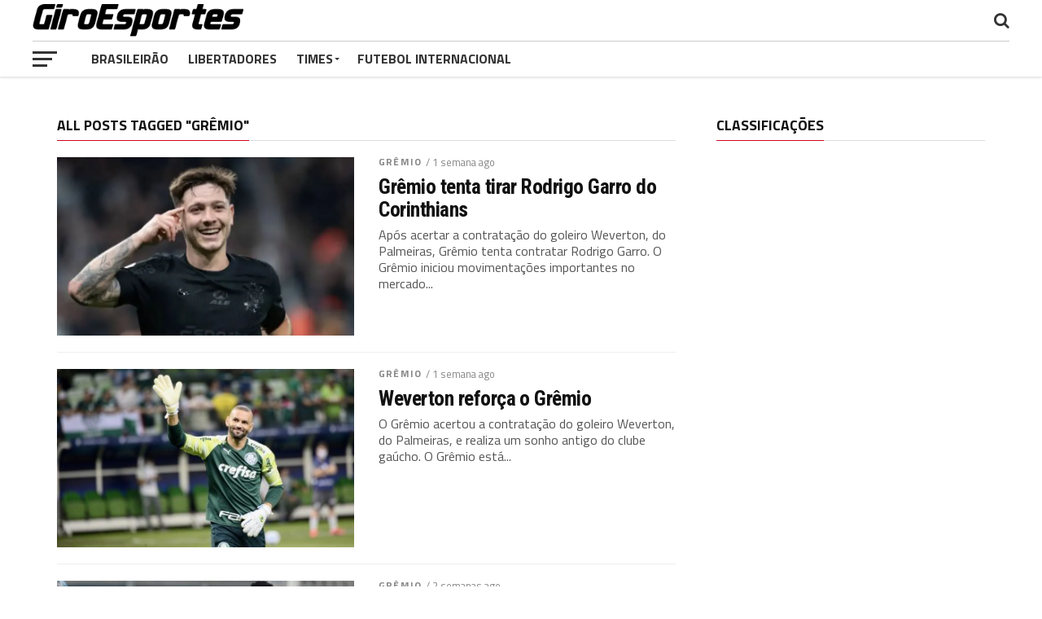

--- FILE ---
content_type: text/html; charset=UTF-8
request_url: https://giroesportesnews.com/tag/gremio/
body_size: 12308
content:
<!DOCTYPE html>
<html lang="pt-BR" prefix="og: https://ogp.me/ns#">
<head>
<meta charset="UTF-8" >
<meta name="viewport" id="viewport" content="width=device-width, initial-scale=1.0, maximum-scale=1.0, minimum-scale=1.0, user-scalable=no" />
<link rel="shortcut icon" href="https://giroesportesnews.com/wp-content/uploads/2019/05/favicon-96x96-1.png" /><link rel="pingback" href="https://giroesportesnews.com/xmlrpc.php" />
<meta property="og:image" content="https://giroesportesnews.com/wp-content/uploads/2026/01/Gremio-tenta-tirar-Rodrigo-Garro-do-Corinthians-1000x600.png" />
<meta name="twitter:image" content="https://giroesportesnews.com/wp-content/uploads/2026/01/Gremio-tenta-tirar-Rodrigo-Garro-do-Corinthians-1000x600.png" />
<meta property="og:description" content="O melhor do futebol do Brasil" />

<!-- Otimização de mecanismos de pesquisa por Rank Math - https://rankmath.com/ -->
<title>Arquivos Grêmio - Giroesportesnews</title>
<meta name="robots" content="index, follow, max-snippet:-1, max-video-preview:-1, max-image-preview:large"/>
<link rel="canonical" href="https://giroesportesnews.com/tag/gremio/" />
<link rel="next" href="https://giroesportesnews.com/tag/gremio/page/2/" />
<meta property="og:locale" content="pt_BR" />
<meta property="og:type" content="article" />
<meta property="og:title" content="Arquivos Grêmio - Giroesportesnews" />
<meta property="og:url" content="https://giroesportesnews.com/tag/gremio/" />
<meta property="og:site_name" content="Giroesportesnews" />
<meta name="twitter:card" content="summary_large_image" />
<meta name="twitter:title" content="Arquivos Grêmio - Giroesportesnews" />
<meta name="twitter:label1" content="Posts" />
<meta name="twitter:data1" content="760" />
<script type="application/ld+json" class="rank-math-schema">{"@context":"https://schema.org","@graph":[{"@type":"Person","@id":"https://giroesportesnews.com/#person","name":"academia"},{"@type":"WebSite","@id":"https://giroesportesnews.com/#website","url":"https://giroesportesnews.com","name":"academia","publisher":{"@id":"https://giroesportesnews.com/#person"},"inLanguage":"pt-BR"},{"@type":"CollectionPage","@id":"https://giroesportesnews.com/tag/gremio/#webpage","url":"https://giroesportesnews.com/tag/gremio/","name":"Arquivos Gr\u00eamio - Giroesportesnews","isPartOf":{"@id":"https://giroesportesnews.com/#website"},"inLanguage":"pt-BR"}]}</script>
<!-- /Plugin de SEO do Rank Math para WordPress -->

<link rel='dns-prefetch' href='//fonts.googleapis.com' />
<link rel="alternate" type="application/rss+xml" title="Feed para Giroesportesnews &raquo;" href="https://giroesportesnews.com/feed/" />
<link rel="alternate" type="application/rss+xml" title="Feed de comentários para Giroesportesnews &raquo;" href="https://giroesportesnews.com/comments/feed/" />
<link rel="alternate" type="application/rss+xml" title="Feed de tag para Giroesportesnews &raquo; Grêmio" href="https://giroesportesnews.com/tag/gremio/feed/" />
<script type="text/javascript">
window._wpemojiSettings = {"baseUrl":"https:\/\/s.w.org\/images\/core\/emoji\/14.0.0\/72x72\/","ext":".png","svgUrl":"https:\/\/s.w.org\/images\/core\/emoji\/14.0.0\/svg\/","svgExt":".svg","source":{"concatemoji":"https:\/\/giroesportesnews.com\/wp-includes\/js\/wp-emoji-release.min.js?ver=6.2.8"}};
/*! This file is auto-generated */
!function(e,a,t){var n,r,o,i=a.createElement("canvas"),p=i.getContext&&i.getContext("2d");function s(e,t){p.clearRect(0,0,i.width,i.height),p.fillText(e,0,0);e=i.toDataURL();return p.clearRect(0,0,i.width,i.height),p.fillText(t,0,0),e===i.toDataURL()}function c(e){var t=a.createElement("script");t.src=e,t.defer=t.type="text/javascript",a.getElementsByTagName("head")[0].appendChild(t)}for(o=Array("flag","emoji"),t.supports={everything:!0,everythingExceptFlag:!0},r=0;r<o.length;r++)t.supports[o[r]]=function(e){if(p&&p.fillText)switch(p.textBaseline="top",p.font="600 32px Arial",e){case"flag":return s("\ud83c\udff3\ufe0f\u200d\u26a7\ufe0f","\ud83c\udff3\ufe0f\u200b\u26a7\ufe0f")?!1:!s("\ud83c\uddfa\ud83c\uddf3","\ud83c\uddfa\u200b\ud83c\uddf3")&&!s("\ud83c\udff4\udb40\udc67\udb40\udc62\udb40\udc65\udb40\udc6e\udb40\udc67\udb40\udc7f","\ud83c\udff4\u200b\udb40\udc67\u200b\udb40\udc62\u200b\udb40\udc65\u200b\udb40\udc6e\u200b\udb40\udc67\u200b\udb40\udc7f");case"emoji":return!s("\ud83e\udef1\ud83c\udffb\u200d\ud83e\udef2\ud83c\udfff","\ud83e\udef1\ud83c\udffb\u200b\ud83e\udef2\ud83c\udfff")}return!1}(o[r]),t.supports.everything=t.supports.everything&&t.supports[o[r]],"flag"!==o[r]&&(t.supports.everythingExceptFlag=t.supports.everythingExceptFlag&&t.supports[o[r]]);t.supports.everythingExceptFlag=t.supports.everythingExceptFlag&&!t.supports.flag,t.DOMReady=!1,t.readyCallback=function(){t.DOMReady=!0},t.supports.everything||(n=function(){t.readyCallback()},a.addEventListener?(a.addEventListener("DOMContentLoaded",n,!1),e.addEventListener("load",n,!1)):(e.attachEvent("onload",n),a.attachEvent("onreadystatechange",function(){"complete"===a.readyState&&t.readyCallback()})),(e=t.source||{}).concatemoji?c(e.concatemoji):e.wpemoji&&e.twemoji&&(c(e.twemoji),c(e.wpemoji)))}(window,document,window._wpemojiSettings);
</script>
<style type="text/css">
img.wp-smiley,
img.emoji {
	display: inline !important;
	border: none !important;
	box-shadow: none !important;
	height: 1em !important;
	width: 1em !important;
	margin: 0 0.07em !important;
	vertical-align: -0.1em !important;
	background: none !important;
	padding: 0 !important;
}
</style>
	<link rel='stylesheet' id='wp-block-library-css' href='https://giroesportesnews.com/wp-includes/css/dist/block-library/style.min.css?ver=6.2.8' type='text/css' media='all' />
<link rel='stylesheet' id='classic-theme-styles-css' href='https://giroesportesnews.com/wp-includes/css/classic-themes.min.css?ver=6.2.8' type='text/css' media='all' />
<style id='global-styles-inline-css' type='text/css'>
body{--wp--preset--color--black: #000000;--wp--preset--color--cyan-bluish-gray: #abb8c3;--wp--preset--color--white: #ffffff;--wp--preset--color--pale-pink: #f78da7;--wp--preset--color--vivid-red: #cf2e2e;--wp--preset--color--luminous-vivid-orange: #ff6900;--wp--preset--color--luminous-vivid-amber: #fcb900;--wp--preset--color--light-green-cyan: #7bdcb5;--wp--preset--color--vivid-green-cyan: #00d084;--wp--preset--color--pale-cyan-blue: #8ed1fc;--wp--preset--color--vivid-cyan-blue: #0693e3;--wp--preset--color--vivid-purple: #9b51e0;--wp--preset--gradient--vivid-cyan-blue-to-vivid-purple: linear-gradient(135deg,rgba(6,147,227,1) 0%,rgb(155,81,224) 100%);--wp--preset--gradient--light-green-cyan-to-vivid-green-cyan: linear-gradient(135deg,rgb(122,220,180) 0%,rgb(0,208,130) 100%);--wp--preset--gradient--luminous-vivid-amber-to-luminous-vivid-orange: linear-gradient(135deg,rgba(252,185,0,1) 0%,rgba(255,105,0,1) 100%);--wp--preset--gradient--luminous-vivid-orange-to-vivid-red: linear-gradient(135deg,rgba(255,105,0,1) 0%,rgb(207,46,46) 100%);--wp--preset--gradient--very-light-gray-to-cyan-bluish-gray: linear-gradient(135deg,rgb(238,238,238) 0%,rgb(169,184,195) 100%);--wp--preset--gradient--cool-to-warm-spectrum: linear-gradient(135deg,rgb(74,234,220) 0%,rgb(151,120,209) 20%,rgb(207,42,186) 40%,rgb(238,44,130) 60%,rgb(251,105,98) 80%,rgb(254,248,76) 100%);--wp--preset--gradient--blush-light-purple: linear-gradient(135deg,rgb(255,206,236) 0%,rgb(152,150,240) 100%);--wp--preset--gradient--blush-bordeaux: linear-gradient(135deg,rgb(254,205,165) 0%,rgb(254,45,45) 50%,rgb(107,0,62) 100%);--wp--preset--gradient--luminous-dusk: linear-gradient(135deg,rgb(255,203,112) 0%,rgb(199,81,192) 50%,rgb(65,88,208) 100%);--wp--preset--gradient--pale-ocean: linear-gradient(135deg,rgb(255,245,203) 0%,rgb(182,227,212) 50%,rgb(51,167,181) 100%);--wp--preset--gradient--electric-grass: linear-gradient(135deg,rgb(202,248,128) 0%,rgb(113,206,126) 100%);--wp--preset--gradient--midnight: linear-gradient(135deg,rgb(2,3,129) 0%,rgb(40,116,252) 100%);--wp--preset--duotone--dark-grayscale: url('#wp-duotone-dark-grayscale');--wp--preset--duotone--grayscale: url('#wp-duotone-grayscale');--wp--preset--duotone--purple-yellow: url('#wp-duotone-purple-yellow');--wp--preset--duotone--blue-red: url('#wp-duotone-blue-red');--wp--preset--duotone--midnight: url('#wp-duotone-midnight');--wp--preset--duotone--magenta-yellow: url('#wp-duotone-magenta-yellow');--wp--preset--duotone--purple-green: url('#wp-duotone-purple-green');--wp--preset--duotone--blue-orange: url('#wp-duotone-blue-orange');--wp--preset--font-size--small: 13px;--wp--preset--font-size--medium: 20px;--wp--preset--font-size--large: 36px;--wp--preset--font-size--x-large: 42px;--wp--preset--spacing--20: 0.44rem;--wp--preset--spacing--30: 0.67rem;--wp--preset--spacing--40: 1rem;--wp--preset--spacing--50: 1.5rem;--wp--preset--spacing--60: 2.25rem;--wp--preset--spacing--70: 3.38rem;--wp--preset--spacing--80: 5.06rem;--wp--preset--shadow--natural: 6px 6px 9px rgba(0, 0, 0, 0.2);--wp--preset--shadow--deep: 12px 12px 50px rgba(0, 0, 0, 0.4);--wp--preset--shadow--sharp: 6px 6px 0px rgba(0, 0, 0, 0.2);--wp--preset--shadow--outlined: 6px 6px 0px -3px rgba(255, 255, 255, 1), 6px 6px rgba(0, 0, 0, 1);--wp--preset--shadow--crisp: 6px 6px 0px rgba(0, 0, 0, 1);}:where(.is-layout-flex){gap: 0.5em;}body .is-layout-flow > .alignleft{float: left;margin-inline-start: 0;margin-inline-end: 2em;}body .is-layout-flow > .alignright{float: right;margin-inline-start: 2em;margin-inline-end: 0;}body .is-layout-flow > .aligncenter{margin-left: auto !important;margin-right: auto !important;}body .is-layout-constrained > .alignleft{float: left;margin-inline-start: 0;margin-inline-end: 2em;}body .is-layout-constrained > .alignright{float: right;margin-inline-start: 2em;margin-inline-end: 0;}body .is-layout-constrained > .aligncenter{margin-left: auto !important;margin-right: auto !important;}body .is-layout-constrained > :where(:not(.alignleft):not(.alignright):not(.alignfull)){max-width: var(--wp--style--global--content-size);margin-left: auto !important;margin-right: auto !important;}body .is-layout-constrained > .alignwide{max-width: var(--wp--style--global--wide-size);}body .is-layout-flex{display: flex;}body .is-layout-flex{flex-wrap: wrap;align-items: center;}body .is-layout-flex > *{margin: 0;}:where(.wp-block-columns.is-layout-flex){gap: 2em;}.has-black-color{color: var(--wp--preset--color--black) !important;}.has-cyan-bluish-gray-color{color: var(--wp--preset--color--cyan-bluish-gray) !important;}.has-white-color{color: var(--wp--preset--color--white) !important;}.has-pale-pink-color{color: var(--wp--preset--color--pale-pink) !important;}.has-vivid-red-color{color: var(--wp--preset--color--vivid-red) !important;}.has-luminous-vivid-orange-color{color: var(--wp--preset--color--luminous-vivid-orange) !important;}.has-luminous-vivid-amber-color{color: var(--wp--preset--color--luminous-vivid-amber) !important;}.has-light-green-cyan-color{color: var(--wp--preset--color--light-green-cyan) !important;}.has-vivid-green-cyan-color{color: var(--wp--preset--color--vivid-green-cyan) !important;}.has-pale-cyan-blue-color{color: var(--wp--preset--color--pale-cyan-blue) !important;}.has-vivid-cyan-blue-color{color: var(--wp--preset--color--vivid-cyan-blue) !important;}.has-vivid-purple-color{color: var(--wp--preset--color--vivid-purple) !important;}.has-black-background-color{background-color: var(--wp--preset--color--black) !important;}.has-cyan-bluish-gray-background-color{background-color: var(--wp--preset--color--cyan-bluish-gray) !important;}.has-white-background-color{background-color: var(--wp--preset--color--white) !important;}.has-pale-pink-background-color{background-color: var(--wp--preset--color--pale-pink) !important;}.has-vivid-red-background-color{background-color: var(--wp--preset--color--vivid-red) !important;}.has-luminous-vivid-orange-background-color{background-color: var(--wp--preset--color--luminous-vivid-orange) !important;}.has-luminous-vivid-amber-background-color{background-color: var(--wp--preset--color--luminous-vivid-amber) !important;}.has-light-green-cyan-background-color{background-color: var(--wp--preset--color--light-green-cyan) !important;}.has-vivid-green-cyan-background-color{background-color: var(--wp--preset--color--vivid-green-cyan) !important;}.has-pale-cyan-blue-background-color{background-color: var(--wp--preset--color--pale-cyan-blue) !important;}.has-vivid-cyan-blue-background-color{background-color: var(--wp--preset--color--vivid-cyan-blue) !important;}.has-vivid-purple-background-color{background-color: var(--wp--preset--color--vivid-purple) !important;}.has-black-border-color{border-color: var(--wp--preset--color--black) !important;}.has-cyan-bluish-gray-border-color{border-color: var(--wp--preset--color--cyan-bluish-gray) !important;}.has-white-border-color{border-color: var(--wp--preset--color--white) !important;}.has-pale-pink-border-color{border-color: var(--wp--preset--color--pale-pink) !important;}.has-vivid-red-border-color{border-color: var(--wp--preset--color--vivid-red) !important;}.has-luminous-vivid-orange-border-color{border-color: var(--wp--preset--color--luminous-vivid-orange) !important;}.has-luminous-vivid-amber-border-color{border-color: var(--wp--preset--color--luminous-vivid-amber) !important;}.has-light-green-cyan-border-color{border-color: var(--wp--preset--color--light-green-cyan) !important;}.has-vivid-green-cyan-border-color{border-color: var(--wp--preset--color--vivid-green-cyan) !important;}.has-pale-cyan-blue-border-color{border-color: var(--wp--preset--color--pale-cyan-blue) !important;}.has-vivid-cyan-blue-border-color{border-color: var(--wp--preset--color--vivid-cyan-blue) !important;}.has-vivid-purple-border-color{border-color: var(--wp--preset--color--vivid-purple) !important;}.has-vivid-cyan-blue-to-vivid-purple-gradient-background{background: var(--wp--preset--gradient--vivid-cyan-blue-to-vivid-purple) !important;}.has-light-green-cyan-to-vivid-green-cyan-gradient-background{background: var(--wp--preset--gradient--light-green-cyan-to-vivid-green-cyan) !important;}.has-luminous-vivid-amber-to-luminous-vivid-orange-gradient-background{background: var(--wp--preset--gradient--luminous-vivid-amber-to-luminous-vivid-orange) !important;}.has-luminous-vivid-orange-to-vivid-red-gradient-background{background: var(--wp--preset--gradient--luminous-vivid-orange-to-vivid-red) !important;}.has-very-light-gray-to-cyan-bluish-gray-gradient-background{background: var(--wp--preset--gradient--very-light-gray-to-cyan-bluish-gray) !important;}.has-cool-to-warm-spectrum-gradient-background{background: var(--wp--preset--gradient--cool-to-warm-spectrum) !important;}.has-blush-light-purple-gradient-background{background: var(--wp--preset--gradient--blush-light-purple) !important;}.has-blush-bordeaux-gradient-background{background: var(--wp--preset--gradient--blush-bordeaux) !important;}.has-luminous-dusk-gradient-background{background: var(--wp--preset--gradient--luminous-dusk) !important;}.has-pale-ocean-gradient-background{background: var(--wp--preset--gradient--pale-ocean) !important;}.has-electric-grass-gradient-background{background: var(--wp--preset--gradient--electric-grass) !important;}.has-midnight-gradient-background{background: var(--wp--preset--gradient--midnight) !important;}.has-small-font-size{font-size: var(--wp--preset--font-size--small) !important;}.has-medium-font-size{font-size: var(--wp--preset--font-size--medium) !important;}.has-large-font-size{font-size: var(--wp--preset--font-size--large) !important;}.has-x-large-font-size{font-size: var(--wp--preset--font-size--x-large) !important;}
.wp-block-navigation a:where(:not(.wp-element-button)){color: inherit;}
:where(.wp-block-columns.is-layout-flex){gap: 2em;}
.wp-block-pullquote{font-size: 1.5em;line-height: 1.6;}
</style>
<link rel='stylesheet' id='wpfc-css' href='https://giroesportesnews.com/wp-content/plugins/gs-facebook-comments/public/css/wpfc-public.css?ver=1.7.3' type='text/css' media='all' />
<link rel='stylesheet' id='mvp-custom-style-css' href='https://giroesportesnews.com/wp-content/themes/the-league/style.css?ver=6.2.8' type='text/css' media='all' />
<style id='mvp-custom-style-inline-css' type='text/css'>


#mvp-wallpaper {
	background: url() no-repeat 50% 0;
	}

a,
a:visited,
.post-info-name a,
ul.mvp-author-info-list li.mvp-author-info-name span a,
.woocommerce .woocommerce-breadcrumb a {
	color: #0077ee;
	}

#mvp-comments-button a,
#mvp-comments-button span.mvp-comment-but-text,
a.mvp-inf-more-but,
.sp-template a,
.sp-data-table a {
	color: #0077ee !important;
	}

#mvp-comments-button a:hover,
#mvp-comments-button span.mvp-comment-but-text:hover,
a.mvp-inf-more-but:hover {
	border: 1px solid #0077ee;
	color: #0077ee !important;
	}

a:hover,
.mvp-feat4-sub-text h2 a:hover,
span.mvp-widget-head-link a,
.mvp-widget-list-text1 h2 a:hover,
.mvp-blog-story-text h2 a:hover,
.mvp-side-tab-text h2 a:hover,
.mvp-more-post-text h2 a:hover,
span.mvp-blog-story-author a,
.woocommerce .woocommerce-breadcrumb a:hover,
#mvp-side-wrap a:hover,
.mvp-post-info-top h3 a:hover,
#mvp-side-wrap .mvp-widget-feat-text h3 a:hover,
.mvp-widget-author-text h3 a:hover,
#mvp-side-wrap .mvp-widget-author-text h3 a:hover,
.mvp-feat5-text h2 a:hover {
	color: #d30120 !important;
	}

#mvp-main-nav-wrap,
#mvp-fly-wrap,
ul.mvp-fly-soc-list li a:hover {
	background: #ffffff;
	}

ul.mvp-fly-soc-list li a {
	color: #ffffff !important;
	}

#mvp-nav-menu ul li a,
span.mvp-nav-soc-head,
span.mvp-nav-search-but,
span.mvp-nav-soc-but,
nav.mvp-fly-nav-menu ul li.menu-item-has-children:after,
nav.mvp-fly-nav-menu ul li.menu-item-has-children.tog-minus:after,
nav.mvp-fly-nav-menu ul li a,
span.mvp-fly-soc-head {
	color: #333333;
	}

ul.mvp-fly-soc-list li a:hover {
	color: #333333 !important;
	}

.mvp-fly-but-wrap span,
ul.mvp-fly-soc-list li a {
	background: #333333;
	}

ul.mvp-fly-soc-list li a:hover {
	border: 2px solid #333333;
	}

#mvp-nav-menu ul li.menu-item-has-children ul.sub-menu li a:after,
#mvp-nav-menu ul li.menu-item-has-children ul.sub-menu li ul.sub-menu li a:after,
#mvp-nav-menu ul li.menu-item-has-children ul.sub-menu li ul.sub-menu li ul.sub-menu li a:after,
#mvp-nav-menu ul li.menu-item-has-children ul.mvp-mega-list li a:after,
#mvp-nav-menu ul li.menu-item-has-children a:after {
	border-color: #333333 transparent transparent transparent;
	}

#mvp-nav-menu ul li:hover a,
span.mvp-nav-search-but:hover,
span.mvp-nav-soc-but:hover,
#mvp-nav-menu ul li ul.mvp-mega-list li a:hover,
nav.mvp-fly-nav-menu ul li a:hover {
	color: #d30120 !important;
	}

#mvp-nav-menu ul li:hover a {
	border-bottom: 1px solid #d30120;
	}

.mvp-fly-but-wrap:hover span {
	background: #d30120;
	}

#mvp-nav-menu ul li.menu-item-has-children:hover a:after {
	border-color: #d30120 transparent transparent transparent !important;
	}

ul.mvp-score-list li:hover {
	border: 1px solid #d30120;
	}

.es-nav span:hover a,
ul.mvp-side-tab-list li span.mvp-side-tab-head i {
	color: #d30120;
	}

span.mvp-feat1-cat,
.mvp-vid-box-wrap,
span.mvp-post-cat,
.mvp-prev-next-text a,
.mvp-prev-next-text a:visited,
.mvp-prev-next-text a:hover,
.mvp-mob-soc-share-but,
.mvp-scores-status,
.sportspress h1.mvp-post-title .sp-player-number {
	background: #d30120;
	}

.sp-table-caption {
	background: #d30120 !important;
	}

.woocommerce .star-rating span:before,
.woocommerce-message:before,
.woocommerce-info:before,
.woocommerce-message:before {
	color: #d30120;
	}

.woocommerce .widget_price_filter .ui-slider .ui-slider-range,
.woocommerce .widget_price_filter .ui-slider .ui-slider-handle,
.woocommerce span.onsale,
.woocommerce #respond input#submit.alt,
.woocommerce a.button.alt,
.woocommerce button.button.alt,
.woocommerce input.button.alt,
.woocommerce #respond input#submit.alt:hover,
.woocommerce a.button.alt:hover,
.woocommerce button.button.alt:hover,
.woocommerce input.button.alt:hover {
	background-color: #d30120;
	}

span.mvp-sec-head,
.mvp-authors-name {
	border-bottom: 1px solid #d30120;
	}

.woocommerce-error,
.woocommerce-info,
.woocommerce-message {
	border-top-color: #d30120;
	}

#mvp-nav-menu ul li a,
nav.mvp-fly-nav-menu ul li a,
#mvp-foot-nav ul.menu li a,
#mvp-foot-menu ul.menu li a {
	font-family: 'Titillium Web', sans-serif;
	}

body,
.mvp-feat1-text p,
.mvp-feat4-main-text p,
.mvp-feat2-main-text p,
.mvp-feat3-main-text p,
.mvp-feat4-sub-text p,
.mvp-widget-list-text1 p,
.mvp-blog-story-text p,
.mvp-blog-story-info,
span.mvp-post-excerpt,
ul.mvp-author-info-list li.mvp-author-info-name p,
ul.mvp-author-info-list li.mvp-author-info-name span,
.mvp-post-date,
span.mvp-feat-caption,
span.mvp-feat-caption-wide,
#mvp-content-main p,
#mvp-author-box-text p,
.mvp-more-post-text p,
#mvp-404 p,
#mvp-foot-copy,
#searchform input,
span.mvp-author-page-desc,
#woo-content p,
.mvp-search-text p,
#comments .c p,
.mvp-widget-feat-text p,
.mvp-feat5-text p {
	font-family: 'Titillium Web', sans-serif;
	}

span.mvp-nav-soc-head,
.mvp-score-status p,
.mvp-score-teams p,
.mvp-scores-status p,
.mvp-scores-teams p,
ul.mvp-feat2-list li h3,
.mvp-feat4-sub-text h3,
.mvp-widget-head-wrap h4,
span.mvp-widget-head-link,
.mvp-widget-list-text1 h3,
.mvp-blog-story-text h3,
ul.mvp-side-tab-list li span.mvp-side-tab-head,
.mvp-side-tab-text h3,
span.mvp-post-cat,
.mvp-post-tags,
span.mvp-author-box-name,
#mvp-comments-button a,
#mvp-comments-button span.mvp-comment-but-text,
span.mvp-sec-head,
a.mvp-inf-more-but,
.pagination span, .pagination a,
.woocommerce ul.product_list_widget span.product-title,
.woocommerce ul.product_list_widget li a,
.woocommerce #reviews #comments ol.commentlist li .comment-text p.meta,
.woocommerce .related h2,
.woocommerce div.product .woocommerce-tabs .panel h2,
.woocommerce div.product .product_title,
#mvp-content-main h1,
#mvp-content-main h2,
#mvp-content-main h3,
#mvp-content-main h4,
#mvp-content-main h5,
#mvp-content-main h6,
#woo-content h1.page-title,
.woocommerce .woocommerce-breadcrumb,
.mvp-authors-name,
#respond #submit,
.comment-reply a,
#cancel-comment-reply-link,
span.mvp-feat1-cat,
span.mvp-post-info-date,
.mvp-widget-feat-text h3,
.mvp-widget-author-text h3 a,
.sp-table-caption {
	font-family: 'Titillium Web', sans-serif !important;
	}

.mvp-feat1-text h2,
.mvp-feat1-text h2.mvp-stand-title,
.mvp-feat4-main-text h2,
.mvp-feat4-main-text h2.mvp-stand-title,
.mvp-feat1-sub-text h2,
.mvp-feat2-main-text h2,
.mvp-feat2-sub-text h2,
ul.mvp-feat2-list li h2,
.mvp-feat3-main-text h2,
.mvp-feat3-sub-text h2,
.mvp-feat4-sub-text h2 a,
.mvp-widget-list-text1 h2 a,
.mvp-blog-story-text h2 a,
.mvp-side-tab-text h2 a,
#mvp-content-main blockquote p,
.mvp-more-post-text h2 a,
h2.mvp-authors-latest a,
.mvp-widget-feat-text h2 a,
.mvp-widget-author-text h2 a,
.mvp-feat5-text h2 a,
.mvp-scores-title h2 a {
	font-family: 'Roboto Condensed', sans-serif;
	}

h1.mvp-post-title,
.mvp-cat-head h1,
#mvp-404 h1,
h1.mvp-author-top-head,
#woo-content h1.page-title,
.woocommerce div.product .product_title,
.woocommerce ul.products li.product h3 {
	font-family: 'Roboto', sans-serif;
	}

	

	.mvp-nav-links {
		display: none;
		}
		

	.single #mvp-foot-wrap {
		padding-bottom: 70px;
		}
		
</style>
<link rel='stylesheet' id='mvp-reset-css' href='https://giroesportesnews.com/wp-content/themes/the-league/css/reset.css?ver=6.2.8' type='text/css' media='all' />
<link rel='stylesheet' id='fontawesome-css' href='https://giroesportesnews.com/wp-content/themes/the-league/font-awesome/css/font-awesome.css?ver=6.2.8' type='text/css' media='all' />
<link rel='stylesheet' id='mvp-fonts-css' href='//fonts.googleapis.com/css?family=Advent+Pro%3A700%7CRoboto%3A300%2C400%2C500%2C700%2C900%7COswald%3A300%2C400%2C700%7CLato%3A300%2C400%2C700%7CWork+Sans%3A200%2C300%2C400%2C500%2C600%2C700%2C800%2C900%7COpen+Sans%3A400%2C700%2C800%7CRoboto+Condensed%3A100%2C200%2C300%2C400%2C500%2C600%2C700%2C800%2C900%7CRoboto%3A100%2C200%2C300%2C400%2C500%2C600%2C700%2C800%2C900%7CTitillium+Web%3A100%2C200%2C300%2C400%2C500%2C600%2C700%2C800%2C900%7CTitillium+Web%3A100%2C200%2C300%2C400%2C500%2C600%2C700%2C800%2C900%7CTitillium+Web%3A100%2C200%2C300%2C400%2C500%2C600%2C700%2C800%2C900&#038;subset=latin,latin-ext,cyrillic,cyrillic-ext,greek-ext,greek,vietnamese' type='text/css' media='all' />
<link rel='stylesheet' id='mvp-media-queries-css' href='https://giroesportesnews.com/wp-content/themes/the-league/css/media-queries.css?ver=6.2.8' type='text/css' media='all' />
<script type='text/javascript' src='https://giroesportesnews.com/wp-includes/js/jquery/jquery.min.js?ver=3.6.4' id='jquery-core-js'></script>
<script type='text/javascript' src='https://giroesportesnews.com/wp-includes/js/jquery/jquery-migrate.min.js?ver=3.4.0' id='jquery-migrate-js'></script>
<script type='text/javascript' src='https://giroesportesnews.com/wp-content/plugins/gs-facebook-comments/public/js/wpfc-public.js?ver=1.7.3' id='wpfc-js'></script>
<link rel="https://api.w.org/" href="https://giroesportesnews.com/wp-json/" /><link rel="alternate" type="application/json" href="https://giroesportesnews.com/wp-json/wp/v2/tags/31" /><link rel="EditURI" type="application/rsd+xml" title="RSD" href="https://giroesportesnews.com/xmlrpc.php?rsd" />
<link rel="wlwmanifest" type="application/wlwmanifest+xml" href="https://giroesportesnews.com/wp-includes/wlwmanifest.xml" />
<meta name="generator" content="WordPress 6.2.8" />
		<style type="text/css" id="wp-custom-css">
			.mvp-blog-story-author{
	display:none;
}

#mvp-top-nav-logo img {
    line-height: 0;
    max-height: 40px;
    padding: 5px 0 0;
}

.post-date {
	font-size: 11px;
}		</style>
		</head>
<body class="archive tag tag-gremio tag-31">
	<div id="mvp-fly-wrap">
	<div id="mvp-fly-menu-top" class="left relative">
		<div class="mvp-fly-top-out left relative">
			<div class="mvp-fly-top-in">
				<div id="mvp-fly-logo" class="left relative">
											<a href="https://giroesportesnews.com/"><img src="https://giroesportesnews.com/wp-content/uploads/2019/05/logo-ge_1-1.png" alt="Giroesportesnews" data-rjs="2" /></a>
									</div><!--mvp-fly-logo-->
			</div><!--mvp-fly-top-in-->
			<div class="mvp-fly-but-wrap mvp-fly-but-menu mvp-fly-but-click">
				<span></span>
				<span></span>
				<span></span>
				<span></span>
			</div><!--mvp-fly-but-wrap-->
		</div><!--mvp-fly-top-out-->
	</div><!--mvp-fly-menu-top-->
	<div id="mvp-fly-menu-wrap">
		<nav class="mvp-fly-nav-menu left relative">
			<div class="menu-main-menu-container"><ul id="menu-main-menu" class="menu"><li id="menu-item-151" class="menu-item menu-item-type-custom menu-item-object-custom menu-item-151"><a href="/tag/campeonato-brasileiro/">Brasileirão</a></li>
<li id="menu-item-10" class="menu-item menu-item-type-taxonomy menu-item-object-category menu-item-10"><a href="https://giroesportesnews.com/category/libertadores/">Libertadores</a></li>
<li id="menu-item-54" class="menu-item menu-item-type-custom menu-item-object-custom menu-item-has-children menu-item-54"><a href="#">Times</a>
<ul class="sub-menu">
	<li id="menu-item-39" class="menu-item menu-item-type-taxonomy menu-item-object-category menu-item-39"><a href="https://giroesportesnews.com/category/corinthians/">Corinthians</a></li>
	<li id="menu-item-45" class="menu-item menu-item-type-taxonomy menu-item-object-category menu-item-45"><a href="https://giroesportesnews.com/category/palmeiras/">Palmeiras</a></li>
	<li id="menu-item-46" class="menu-item menu-item-type-taxonomy menu-item-object-category menu-item-46"><a href="https://giroesportesnews.com/category/santos/">Santos</a></li>
	<li id="menu-item-47" class="menu-item menu-item-type-taxonomy menu-item-object-category menu-item-47"><a href="https://giroesportesnews.com/category/sao-paulo/">São Paulo</a></li>
	<li id="menu-item-41" class="menu-item menu-item-type-taxonomy menu-item-object-category menu-item-41"><a href="https://giroesportesnews.com/category/flamengo/">Flamengo</a></li>
	<li id="menu-item-49" class="menu-item menu-item-type-taxonomy menu-item-object-category menu-item-49"><a href="https://giroesportesnews.com/category/vasco-gama/">Vasco da Gama</a></li>
	<li id="menu-item-42" class="menu-item menu-item-type-taxonomy menu-item-object-category menu-item-42"><a href="https://giroesportesnews.com/category/fluminense/">Fluminense</a></li>
	<li id="menu-item-43" class="menu-item menu-item-type-taxonomy menu-item-object-category menu-item-43"><a href="https://giroesportesnews.com/category/gremio/">Grêmio</a></li>
	<li id="menu-item-44" class="menu-item menu-item-type-taxonomy menu-item-object-category menu-item-44"><a href="https://giroesportesnews.com/category/internacional/">Internacional</a></li>
	<li id="menu-item-35" class="menu-item menu-item-type-taxonomy menu-item-object-category menu-item-35"><a href="https://giroesportesnews.com/category/atletico-mg/">Atlético-MG</a></li>
	<li id="menu-item-40" class="menu-item menu-item-type-taxonomy menu-item-object-category menu-item-40"><a href="https://giroesportesnews.com/category/cruzeiro/">Cruzeiro</a></li>
	<li id="menu-item-36" class="menu-item menu-item-type-taxonomy menu-item-object-category menu-item-36"><a href="https://giroesportesnews.com/category/bahia/">Bahia</a></li>
	<li id="menu-item-48" class="menu-item menu-item-type-taxonomy menu-item-object-category menu-item-48"><a href="https://giroesportesnews.com/category/sport/">Sport</a></li>
	<li id="menu-item-38" class="menu-item menu-item-type-taxonomy menu-item-object-category menu-item-38"><a href="https://giroesportesnews.com/category/ceara/">Ceará</a></li>
</ul>
</li>
<li id="menu-item-9" class="menu-item menu-item-type-taxonomy menu-item-object-category menu-item-9"><a href="https://giroesportesnews.com/category/futebol-internacional/">Futebol Internacional</a></li>
</ul></div>		</nav>
	</div><!--mvp-fly-menu-wrap-->
	<div id="mvp-fly-soc-wrap">
		<span class="mvp-fly-soc-head">Connect with us</span>
		<ul class="mvp-fly-soc-list left relative">
																										</ul>
	</div><!--mvp-fly-soc-wrap-->
</div><!--mvp-fly-wrap-->				<div id="mvp-site" class="left relative">
		<div id="mvp-search-wrap">
			<div id="mvp-search-box">
				<form method="get" id="searchform" action="https://giroesportesnews.com/">
	<input type="text" name="s" id="s" value="pesquisar" onfocus='if (this.value == "pesquisar") { this.value = ""; }' onblur='if (this.value == "") { this.value = "pesquisar"; }' />
	<input type="hidden" id="searchsubmit" value="Search" />
</form>			</div><!--mvp-search-box-->
			<div class="mvp-search-but-wrap mvp-search-click">
				<span></span>
				<span></span>
			</div><!--mvp-search-but-wrap-->
		</div><!--mvp-search-wrap-->
		<header id="mvp-top-head-wrap">
													<nav id="mvp-main-nav-wrap">
				<div id="mvp-top-nav-wrap" class="left relative">
					<div class="mvp-main-box-cont">
						<div id="mvp-top-nav-cont" class="left relative">
							<div class="mvp-top-nav-right-out relative">
								<div class="mvp-top-nav-right-in">
									<div id="mvp-top-nav-left" class="left relative">
										<div class="mvp-top-nav-left-out relative">
											<div class="mvp-top-nav-menu-but left relative">
												<div class="mvp-fly-but-wrap mvp-fly-but-click left relative">
													<span></span>
													<span></span>
													<span></span>
													<span></span>
												</div><!--mvp-fly-but-wrap-->
											</div><!--mvp-top-nav-menu-but-->
											<div class="mvp-top-nav-left-in">
												<div id="mvp-top-nav-logo" class="left relative" itemscope itemtype="http://schema.org/Organization">
																											<a itemprop="url" href="https://giroesportesnews.com/"><img itemprop="logo" src="https://giroesportesnews.com/wp-content/uploads/2019/05/logo-ge_1-1.png" alt="Giroesportesnews" data-rjs="2" /></a>
																																								<h2 class="mvp-logo-title">Giroesportesnews</h2>
																									</div><!--mvp-top-nav-logo-->
																							</div><!--mvp-top-nav-left-in-->
										</div><!--mvp-top-nav-left-out-->
									</div><!--mvp-top-nav-left-->
								</div><!--mvp-top-nav-right-in-->
								<div id="mvp-top-nav-right" class="right relative">
																		<span class="mvp-nav-search-but fa fa-search fa-2 mvp-search-click"></span>
								</div><!--mvp-top-nav-right-->
							</div><!--mvp-top-nav-right-out-->
						</div><!--mvp-top-nav-cont-->
					</div><!--mvp-main-box-cont-->
				</div><!--mvp-top-nav-wrap-->
				<div id="mvp-bot-nav-wrap" class="left relative">
					<div class="mvp-main-box-cont">
						<div id="mvp-bot-nav-cont" class="left">
							<div class="mvp-bot-nav-out">
								<div class="mvp-fly-but-wrap mvp-fly-but-click left relative">
									<span></span>
									<span></span>
									<span></span>
									<span></span>
								</div><!--mvp-fly-but-wrap-->
								<div class="mvp-bot-nav-in">
									<div id="mvp-nav-menu" class="left">
										<div class="menu-main-menu-container"><ul id="menu-main-menu-1" class="menu"><li class="menu-item menu-item-type-custom menu-item-object-custom menu-item-151"><a href="/tag/campeonato-brasileiro/">Brasileirão</a></li>
<li class="menu-item menu-item-type-taxonomy menu-item-object-category menu-item-10"><a href="https://giroesportesnews.com/category/libertadores/">Libertadores</a></li>
<li class="menu-item menu-item-type-custom menu-item-object-custom menu-item-has-children menu-item-54"><a href="#">Times</a>
<ul class="sub-menu">
	<li class="menu-item menu-item-type-taxonomy menu-item-object-category menu-item-39"><a href="https://giroesportesnews.com/category/corinthians/">Corinthians</a></li>
	<li class="menu-item menu-item-type-taxonomy menu-item-object-category menu-item-45"><a href="https://giroesportesnews.com/category/palmeiras/">Palmeiras</a></li>
	<li class="menu-item menu-item-type-taxonomy menu-item-object-category menu-item-46"><a href="https://giroesportesnews.com/category/santos/">Santos</a></li>
	<li class="menu-item menu-item-type-taxonomy menu-item-object-category menu-item-47"><a href="https://giroesportesnews.com/category/sao-paulo/">São Paulo</a></li>
	<li class="menu-item menu-item-type-taxonomy menu-item-object-category menu-item-41"><a href="https://giroesportesnews.com/category/flamengo/">Flamengo</a></li>
	<li class="menu-item menu-item-type-taxonomy menu-item-object-category menu-item-49"><a href="https://giroesportesnews.com/category/vasco-gama/">Vasco da Gama</a></li>
	<li class="menu-item menu-item-type-taxonomy menu-item-object-category menu-item-42"><a href="https://giroesportesnews.com/category/fluminense/">Fluminense</a></li>
	<li class="menu-item menu-item-type-taxonomy menu-item-object-category menu-item-43"><a href="https://giroesportesnews.com/category/gremio/">Grêmio</a></li>
	<li class="menu-item menu-item-type-taxonomy menu-item-object-category menu-item-44"><a href="https://giroesportesnews.com/category/internacional/">Internacional</a></li>
	<li class="menu-item menu-item-type-taxonomy menu-item-object-category menu-item-35"><a href="https://giroesportesnews.com/category/atletico-mg/">Atlético-MG</a></li>
	<li class="menu-item menu-item-type-taxonomy menu-item-object-category menu-item-40"><a href="https://giroesportesnews.com/category/cruzeiro/">Cruzeiro</a></li>
	<li class="menu-item menu-item-type-taxonomy menu-item-object-category menu-item-36"><a href="https://giroesportesnews.com/category/bahia/">Bahia</a></li>
	<li class="menu-item menu-item-type-taxonomy menu-item-object-category menu-item-48"><a href="https://giroesportesnews.com/category/sport/">Sport</a></li>
	<li class="menu-item menu-item-type-taxonomy menu-item-object-category menu-item-38"><a href="https://giroesportesnews.com/category/ceara/">Ceará</a></li>
</ul>
</li>
<li class="menu-item menu-item-type-taxonomy menu-item-object-category menu-item-9"><a href="https://giroesportesnews.com/category/futebol-internacional/">Futebol Internacional</a></li>
</ul></div>									</div><!--mvp-nav-menu-->
								</div><!--mvp-bot-nav-in-->
							</div><!--mvp-bot-nav-out-->
						</div><!--mvp-bot-nav-cont-->
					</div><!--mvp-main-box-cont-->
				</div><!--mvp-bot-nav-wrap-->
			</nav><!--mvp-main-nav-wrap-->
		</header>
		<main id="mvp-main-wrap" class="left relative">
						<div id="mvp-main-body-wrap" class="left relative">
				<div class="mvp-main-box-cont">
					<div id="mvp-main-body" class="left relative"><div class="mvp-body-sec-wrap left relative">
	<div class="mvp-sec-pad left relative">
		<div class="mvp-main-body-out2 relative">
			<div class="mvp-main-body-in2">
				<div class="mvp-main-body-blog left relative">
					<h1 class="mvp-sec-head"><span class="mvp-sec-head">All posts tagged "Grêmio"</span></h1>					<ul class="mvp-main-blog-wrap left relative infinite-content">
															<li class="mvp-blog-story-wrap left relative infinite-post">
																			<a href="https://giroesportesnews.com/gremio/gremio-tenta-tirar-rodrigo-garro-do-corinthians/" rel="bookmark">
										<div class="mvp-blog-story-img left relative">
											<img width="400" height="240" src="https://giroesportesnews.com/wp-content/uploads/2026/01/Gremio-tenta-tirar-Rodrigo-Garro-do-Corinthians-400x240.png" class="mvp-reg-img wp-post-image" alt="" decoding="async" srcset="https://giroesportesnews.com/wp-content/uploads/2026/01/Gremio-tenta-tirar-Rodrigo-Garro-do-Corinthians-400x240.png 400w, https://giroesportesnews.com/wp-content/uploads/2026/01/Gremio-tenta-tirar-Rodrigo-Garro-do-Corinthians-1000x600.png 1000w" sizes="(max-width: 400px) 100vw, 400px" />											<img width="80" height="80" src="https://giroesportesnews.com/wp-content/uploads/2026/01/Gremio-tenta-tirar-Rodrigo-Garro-do-Corinthians-80x80.png" class="mvp-mob-img wp-post-image" alt="" decoding="async" loading="lazy" srcset="https://giroesportesnews.com/wp-content/uploads/2026/01/Gremio-tenta-tirar-Rodrigo-Garro-do-Corinthians-80x80.png 80w, https://giroesportesnews.com/wp-content/uploads/2026/01/Gremio-tenta-tirar-Rodrigo-Garro-do-Corinthians-150x150.png 150w" sizes="(max-width: 80px) 100vw, 80px" />																					</div><!--mvp-blog-story-img-->
										</a>
										<div class="mvp-blog-story-text left relative">
											<div class="mvp-post-info-top left relative">
																									<h3><a href="https://giroesportesnews.com/category/gremio/">Grêmio</a></h3><span class="mvp-post-info-date left relative">/ 1 semana ago</span>
																							</div><!--mvp-post-info-top-->
											<h2><a href="https://giroesportesnews.com/gremio/gremio-tenta-tirar-rodrigo-garro-do-corinthians/" rel="bookmark">Grêmio tenta tirar Rodrigo Garro do Corinthians</a></h2>
											<p>Após acertar a contratação do goleiro Weverton, do Palmeiras, Grêmio tenta contratar Rodrigo Garro. O Grêmio iniciou movimentações importantes no mercado...</p>
											<div class="mvp-blog-story-info left relative">
												<span class="mvp-blog-story-author left">Por <a href="https://giroesportesnews.com/author/redacao/" title="Posts de Redação" rel="author">Redação</a></span>
											</div><!--mvp-blog-story-info-->
										</div><!--mvp-blog-story-text-->
																	</li><!--mvp-blog-story-wrap-->
															<li class="mvp-blog-story-wrap left relative infinite-post">
																			<a href="https://giroesportesnews.com/gremio/weverton-reforca-o-gremio/" rel="bookmark">
										<div class="mvp-blog-story-img left relative">
											<img width="400" height="240" src="https://giroesportesnews.com/wp-content/uploads/2026/01/Weverton-reforca-o-Gremio-400x240.jpg" class="mvp-reg-img wp-post-image" alt="" decoding="async" loading="lazy" srcset="https://giroesportesnews.com/wp-content/uploads/2026/01/Weverton-reforca-o-Gremio-400x240.jpg 400w, https://giroesportesnews.com/wp-content/uploads/2026/01/Weverton-reforca-o-Gremio-1000x600.jpg 1000w" sizes="(max-width: 400px) 100vw, 400px" />											<img width="80" height="80" src="https://giroesportesnews.com/wp-content/uploads/2026/01/Weverton-reforca-o-Gremio-80x80.jpg" class="mvp-mob-img wp-post-image" alt="" decoding="async" loading="lazy" srcset="https://giroesportesnews.com/wp-content/uploads/2026/01/Weverton-reforca-o-Gremio-80x80.jpg 80w, https://giroesportesnews.com/wp-content/uploads/2026/01/Weverton-reforca-o-Gremio-150x150.jpg 150w" sizes="(max-width: 80px) 100vw, 80px" />																					</div><!--mvp-blog-story-img-->
										</a>
										<div class="mvp-blog-story-text left relative">
											<div class="mvp-post-info-top left relative">
																									<h3><a href="https://giroesportesnews.com/category/gremio/">Grêmio</a></h3><span class="mvp-post-info-date left relative">/ 1 semana ago</span>
																							</div><!--mvp-post-info-top-->
											<h2><a href="https://giroesportesnews.com/gremio/weverton-reforca-o-gremio/" rel="bookmark">Weverton reforça o Grêmio</a></h2>
											<p>O Grêmio acertou a contratação do goleiro Weverton, do Palmeiras, e realiza um sonho antigo do clube gaúcho. O Grêmio está...</p>
											<div class="mvp-blog-story-info left relative">
												<span class="mvp-blog-story-author left">Por <a href="https://giroesportesnews.com/author/redacao/" title="Posts de Redação" rel="author">Redação</a></span>
											</div><!--mvp-blog-story-info-->
										</div><!--mvp-blog-story-text-->
																	</li><!--mvp-blog-story-wrap-->
															<li class="mvp-blog-story-wrap left relative infinite-post">
																			<a href="https://giroesportesnews.com/gremio/fgf-altera-data-do-gre-nal/" rel="bookmark">
										<div class="mvp-blog-story-img left relative">
											<img width="400" height="240" src="https://giroesportesnews.com/wp-content/uploads/2026/01/FGF-altera-data-do-Gre-Nal-400x240.jpg" class="mvp-reg-img wp-post-image" alt="" decoding="async" loading="lazy" />											<img width="80" height="80" src="https://giroesportesnews.com/wp-content/uploads/2026/01/FGF-altera-data-do-Gre-Nal-80x80.jpg" class="mvp-mob-img wp-post-image" alt="" decoding="async" loading="lazy" srcset="https://giroesportesnews.com/wp-content/uploads/2026/01/FGF-altera-data-do-Gre-Nal-80x80.jpg 80w, https://giroesportesnews.com/wp-content/uploads/2026/01/FGF-altera-data-do-Gre-Nal-150x150.jpg 150w" sizes="(max-width: 80px) 100vw, 80px" />																					</div><!--mvp-blog-story-img-->
										</a>
										<div class="mvp-blog-story-text left relative">
											<div class="mvp-post-info-top left relative">
																									<h3><a href="https://giroesportesnews.com/category/gremio/">Grêmio</a></h3><span class="mvp-post-info-date left relative">/ 2 semanas ago</span>
																							</div><!--mvp-post-info-top-->
											<h2><a href="https://giroesportesnews.com/gremio/fgf-altera-data-do-gre-nal/" rel="bookmark">FGF altera data do Gre-Nal</a></h2>
											<p>A pedido do Grêmio e com críticas do Internacional, FGF confirmou mudança de data e horário de Gre-Nal pelo Gauchão. O...</p>
											<div class="mvp-blog-story-info left relative">
												<span class="mvp-blog-story-author left">Por <a href="https://giroesportesnews.com/author/redacao/" title="Posts de Redação" rel="author">Redação</a></span>
											</div><!--mvp-blog-story-info-->
										</div><!--mvp-blog-story-text-->
																	</li><!--mvp-blog-story-wrap-->
															<li class="mvp-blog-story-wrap left relative infinite-post">
																			<a href="https://giroesportesnews.com/bahia/kike-oliveira-reforca-o-bahia/" rel="bookmark">
										<div class="mvp-blog-story-img left relative">
											<img width="400" height="240" src="https://giroesportesnews.com/wp-content/uploads/2026/01/Kike-Oliveira-reforca-o-Bahia-400x240.jpg" class="mvp-reg-img wp-post-image" alt="" decoding="async" loading="lazy" srcset="https://giroesportesnews.com/wp-content/uploads/2026/01/Kike-Oliveira-reforca-o-Bahia-400x240.jpg 400w, https://giroesportesnews.com/wp-content/uploads/2026/01/Kike-Oliveira-reforca-o-Bahia-1000x600.jpg 1000w" sizes="(max-width: 400px) 100vw, 400px" />											<img width="80" height="80" src="https://giroesportesnews.com/wp-content/uploads/2026/01/Kike-Oliveira-reforca-o-Bahia-80x80.jpg" class="mvp-mob-img wp-post-image" alt="" decoding="async" loading="lazy" srcset="https://giroesportesnews.com/wp-content/uploads/2026/01/Kike-Oliveira-reforca-o-Bahia-80x80.jpg 80w, https://giroesportesnews.com/wp-content/uploads/2026/01/Kike-Oliveira-reforca-o-Bahia-150x150.jpg 150w" sizes="(max-width: 80px) 100vw, 80px" />																					</div><!--mvp-blog-story-img-->
										</a>
										<div class="mvp-blog-story-text left relative">
											<div class="mvp-post-info-top left relative">
																									<h3><a href="https://giroesportesnews.com/category/bahia/">Bahia</a></h3><span class="mvp-post-info-date left relative">/ 2 semanas ago</span>
																							</div><!--mvp-post-info-top-->
											<h2><a href="https://giroesportesnews.com/bahia/kike-oliveira-reforca-o-bahia/" rel="bookmark">Kike Oliveira reforça o Bahia</a></h2>
											<p>Ex-Grêmio, o atacante Kike Oliveira agora veste as cores do Bahia. O Bahia oficializou a chegada de Cristian Olivera, conhecido no...</p>
											<div class="mvp-blog-story-info left relative">
												<span class="mvp-blog-story-author left">Por <a href="https://giroesportesnews.com/author/redacao/" title="Posts de Redação" rel="author">Redação</a></span>
											</div><!--mvp-blog-story-info-->
										</div><!--mvp-blog-story-text-->
																	</li><!--mvp-blog-story-wrap-->
															<li class="mvp-blog-story-wrap left relative infinite-post">
																			<a href="https://giroesportesnews.com/gremio/luis-castro-e-o-novo-tecnico-do-gremio/" rel="bookmark">
										<div class="mvp-blog-story-img left relative">
											<img width="400" height="240" src="https://giroesportesnews.com/wp-content/uploads/2025/12/Luis-Castro-e-o-novo-tecnico-do-Gremio-400x240.png" class="mvp-reg-img wp-post-image" alt="" decoding="async" loading="lazy" srcset="https://giroesportesnews.com/wp-content/uploads/2025/12/Luis-Castro-e-o-novo-tecnico-do-Gremio-400x240.png 400w, https://giroesportesnews.com/wp-content/uploads/2025/12/Luis-Castro-e-o-novo-tecnico-do-Gremio-1000x600.png 1000w" sizes="(max-width: 400px) 100vw, 400px" />											<img width="80" height="80" src="https://giroesportesnews.com/wp-content/uploads/2025/12/Luis-Castro-e-o-novo-tecnico-do-Gremio-80x80.png" class="mvp-mob-img wp-post-image" alt="" decoding="async" loading="lazy" srcset="https://giroesportesnews.com/wp-content/uploads/2025/12/Luis-Castro-e-o-novo-tecnico-do-Gremio-80x80.png 80w, https://giroesportesnews.com/wp-content/uploads/2025/12/Luis-Castro-e-o-novo-tecnico-do-Gremio-150x150.png 150w" sizes="(max-width: 80px) 100vw, 80px" />																					</div><!--mvp-blog-story-img-->
										</a>
										<div class="mvp-blog-story-text left relative">
											<div class="mvp-post-info-top left relative">
																									<h3><a href="https://giroesportesnews.com/category/gremio/">Grêmio</a></h3><span class="mvp-post-info-date left relative">/ 1 mês ago</span>
																							</div><!--mvp-post-info-top-->
											<h2><a href="https://giroesportesnews.com/gremio/luis-castro-e-o-novo-tecnico-do-gremio/" rel="bookmark">Luis Castro é o novo técnico do Grêmio</a></h2>
											<p>Grêmio confirmou o português Luis Castro como treinador para 2026. Após o término do Brasileirão, o Grêmio já está agindo pensando...</p>
											<div class="mvp-blog-story-info left relative">
												<span class="mvp-blog-story-author left">Por <a href="https://giroesportesnews.com/author/redacao/" title="Posts de Redação" rel="author">Redação</a></span>
											</div><!--mvp-blog-story-info-->
										</div><!--mvp-blog-story-text-->
																	</li><!--mvp-blog-story-wrap-->
															<li class="mvp-blog-story-wrap left relative infinite-post">
																			<a href="https://giroesportesnews.com/gremio/cristian-olivera-esta-de-saida-do-gremio/" rel="bookmark">
										<div class="mvp-blog-story-img left relative">
											<img width="400" height="240" src="https://giroesportesnews.com/wp-content/uploads/2025/12/Cristian-Olivera-esta-de-saida-do-Gremio-400x240.jpg" class="mvp-reg-img wp-post-image" alt="" decoding="async" loading="lazy" />											<img width="80" height="80" src="https://giroesportesnews.com/wp-content/uploads/2025/12/Cristian-Olivera-esta-de-saida-do-Gremio-80x80.jpg" class="mvp-mob-img wp-post-image" alt="" decoding="async" loading="lazy" srcset="https://giroesportesnews.com/wp-content/uploads/2025/12/Cristian-Olivera-esta-de-saida-do-Gremio-80x80.jpg 80w, https://giroesportesnews.com/wp-content/uploads/2025/12/Cristian-Olivera-esta-de-saida-do-Gremio-150x150.jpg 150w" sizes="(max-width: 80px) 100vw, 80px" />																					</div><!--mvp-blog-story-img-->
										</a>
										<div class="mvp-blog-story-text left relative">
											<div class="mvp-post-info-top left relative">
																									<h3><a href="https://giroesportesnews.com/category/gremio/">Grêmio</a></h3><span class="mvp-post-info-date left relative">/ 1 mês ago</span>
																							</div><!--mvp-post-info-top-->
											<h2><a href="https://giroesportesnews.com/gremio/cristian-olivera-esta-de-saida-do-gremio/" rel="bookmark">Cristian Olivera está de saída do Grêmio</a></h2>
											<p>Nacional, do Uruguai, fez proposta ao Grêmio por Cristian Olivera. Contratado pelo Grêmio para um dos principais diferenciais da equipe em...</p>
											<div class="mvp-blog-story-info left relative">
												<span class="mvp-blog-story-author left">Por <a href="https://giroesportesnews.com/author/redacao/" title="Posts de Redação" rel="author">Redação</a></span>
											</div><!--mvp-blog-story-info-->
										</div><!--mvp-blog-story-text-->
																	</li><!--mvp-blog-story-wrap-->
															<li class="mvp-blog-story-wrap left relative infinite-post">
																			<a href="https://giroesportesnews.com/gremio/gremio-perde-jogador-importante/" rel="bookmark">
										<div class="mvp-blog-story-img left relative">
											<img width="400" height="240" src="https://giroesportesnews.com/wp-content/uploads/2025/11/Gremio-perde-jogador-importante-400x240.jpg" class="mvp-reg-img wp-post-image" alt="" decoding="async" loading="lazy" />											<img width="80" height="80" src="https://giroesportesnews.com/wp-content/uploads/2025/11/Gremio-perde-jogador-importante-80x80.jpg" class="mvp-mob-img wp-post-image" alt="" decoding="async" loading="lazy" srcset="https://giroesportesnews.com/wp-content/uploads/2025/11/Gremio-perde-jogador-importante-80x80.jpg 80w, https://giroesportesnews.com/wp-content/uploads/2025/11/Gremio-perde-jogador-importante-150x150.jpg 150w" sizes="(max-width: 80px) 100vw, 80px" />																					</div><!--mvp-blog-story-img-->
										</a>
										<div class="mvp-blog-story-text left relative">
											<div class="mvp-post-info-top left relative">
																									<h3><a href="https://giroesportesnews.com/category/campeonato-brasileiro/">Campeonato Brasileiro</a></h3><span class="mvp-post-info-date left relative">/ 2 meses ago</span>
																							</div><!--mvp-post-info-top-->
											<h2><a href="https://giroesportesnews.com/gremio/gremio-perde-jogador-importante/" rel="bookmark">Grêmio perde jogador importante</a></h2>
											<p>O importante zagueiro do Grêmio retorna aos gramados somente na próxima temporada. O Grêmio vive um momento de preocupação após confirmar...</p>
											<div class="mvp-blog-story-info left relative">
												<span class="mvp-blog-story-author left">Por <a href="https://giroesportesnews.com/author/redacao/" title="Posts de Redação" rel="author">Redação</a></span>
											</div><!--mvp-blog-story-info-->
										</div><!--mvp-blog-story-text-->
																	</li><!--mvp-blog-story-wrap-->
															<li class="mvp-blog-story-wrap left relative infinite-post">
																			<a href="https://giroesportesnews.com/gremio/gremio-sofre-transferban/" rel="bookmark">
										<div class="mvp-blog-story-img left relative">
											<img width="400" height="240" src="https://giroesportesnews.com/wp-content/uploads/2025/11/Gremio-sofre-transferban-400x240.jpg" class="mvp-reg-img wp-post-image" alt="" decoding="async" loading="lazy" srcset="https://giroesportesnews.com/wp-content/uploads/2025/11/Gremio-sofre-transferban-400x240.jpg 400w, https://giroesportesnews.com/wp-content/uploads/2025/11/Gremio-sofre-transferban-1000x600.jpg 1000w" sizes="(max-width: 400px) 100vw, 400px" />											<img width="80" height="80" src="https://giroesportesnews.com/wp-content/uploads/2025/11/Gremio-sofre-transferban-80x80.jpg" class="mvp-mob-img wp-post-image" alt="" decoding="async" loading="lazy" srcset="https://giroesportesnews.com/wp-content/uploads/2025/11/Gremio-sofre-transferban-80x80.jpg 80w, https://giroesportesnews.com/wp-content/uploads/2025/11/Gremio-sofre-transferban-150x150.jpg 150w" sizes="(max-width: 80px) 100vw, 80px" />																					</div><!--mvp-blog-story-img-->
										</a>
										<div class="mvp-blog-story-text left relative">
											<div class="mvp-post-info-top left relative">
																									<h3><a href="https://giroesportesnews.com/category/gremio/">Grêmio</a></h3><span class="mvp-post-info-date left relative">/ 2 meses ago</span>
																							</div><!--mvp-post-info-top-->
											<h2><a href="https://giroesportesnews.com/gremio/gremio-sofre-transferban/" rel="bookmark">Grêmio sofre transferban</a></h2>
											<p>FIFA confirmou transferban ao Grêmio, que não poderá registrar jogadores nas próximas três janelas de transferências. A FIFA confirmou nesta semana...</p>
											<div class="mvp-blog-story-info left relative">
												<span class="mvp-blog-story-author left">Por <a href="https://giroesportesnews.com/author/redacao/" title="Posts de Redação" rel="author">Redação</a></span>
											</div><!--mvp-blog-story-info-->
										</div><!--mvp-blog-story-text-->
																	</li><!--mvp-blog-story-wrap-->
															<li class="mvp-blog-story-wrap left relative infinite-post">
																			<a href="https://giroesportesnews.com/gremio/roger-guedes-explica-motivo-do-nao-acerto-com-o-gremio/" rel="bookmark">
										<div class="mvp-blog-story-img left relative">
											<img width="400" height="240" src="https://giroesportesnews.com/wp-content/uploads/2025/11/Roger-Guedes-explica-motivo-do-nao-acerto-com-o-Gremio-400x240.png" class="mvp-reg-img wp-post-image" alt="" decoding="async" loading="lazy" srcset="https://giroesportesnews.com/wp-content/uploads/2025/11/Roger-Guedes-explica-motivo-do-nao-acerto-com-o-Gremio-400x240.png 400w, https://giroesportesnews.com/wp-content/uploads/2025/11/Roger-Guedes-explica-motivo-do-nao-acerto-com-o-Gremio-1000x600.png 1000w" sizes="(max-width: 400px) 100vw, 400px" />											<img width="80" height="80" src="https://giroesportesnews.com/wp-content/uploads/2025/11/Roger-Guedes-explica-motivo-do-nao-acerto-com-o-Gremio-80x80.png" class="mvp-mob-img wp-post-image" alt="" decoding="async" loading="lazy" srcset="https://giroesportesnews.com/wp-content/uploads/2025/11/Roger-Guedes-explica-motivo-do-nao-acerto-com-o-Gremio-80x80.png 80w, https://giroesportesnews.com/wp-content/uploads/2025/11/Roger-Guedes-explica-motivo-do-nao-acerto-com-o-Gremio-150x150.png 150w" sizes="(max-width: 80px) 100vw, 80px" />																					</div><!--mvp-blog-story-img-->
										</a>
										<div class="mvp-blog-story-text left relative">
											<div class="mvp-post-info-top left relative">
																									<h3><a href="https://giroesportesnews.com/category/gremio/">Grêmio</a></h3><span class="mvp-post-info-date left relative">/ 2 meses ago</span>
																							</div><!--mvp-post-info-top-->
											<h2><a href="https://giroesportesnews.com/gremio/roger-guedes-explica-motivo-do-nao-acerto-com-o-gremio/" rel="bookmark">Róger Guedes explica motivo do não acerto com o Grêmio</a></h2>
											<p>Róger Guedes explicou o motivo de não ter acertado com o Grêmio, mas deixou as portas abertas. O atacante Róger Guedes...</p>
											<div class="mvp-blog-story-info left relative">
												<span class="mvp-blog-story-author left">Por <a href="https://giroesportesnews.com/author/redacao/" title="Posts de Redação" rel="author">Redação</a></span>
											</div><!--mvp-blog-story-info-->
										</div><!--mvp-blog-story-text-->
																	</li><!--mvp-blog-story-wrap-->
															<li class="mvp-blog-story-wrap left relative infinite-post">
																			<a href="https://giroesportesnews.com/gremio/gremio-tem-novidades-importantes-para-enfrentar-o-sao-paulo/" rel="bookmark">
										<div class="mvp-blog-story-img left relative">
											<img width="400" height="240" src="https://giroesportesnews.com/wp-content/uploads/2025/10/Gremio-tem-novidades-importantes-para-enfrentar-o-Sao-Paulo-400x240.jpg" class="mvp-reg-img wp-post-image" alt="" decoding="async" loading="lazy" />											<img width="80" height="80" src="https://giroesportesnews.com/wp-content/uploads/2025/10/Gremio-tem-novidades-importantes-para-enfrentar-o-Sao-Paulo-80x80.jpg" class="mvp-mob-img wp-post-image" alt="" decoding="async" loading="lazy" srcset="https://giroesportesnews.com/wp-content/uploads/2025/10/Gremio-tem-novidades-importantes-para-enfrentar-o-Sao-Paulo-80x80.jpg 80w, https://giroesportesnews.com/wp-content/uploads/2025/10/Gremio-tem-novidades-importantes-para-enfrentar-o-Sao-Paulo-150x150.jpg 150w" sizes="(max-width: 80px) 100vw, 80px" />																					</div><!--mvp-blog-story-img-->
										</a>
										<div class="mvp-blog-story-text left relative">
											<div class="mvp-post-info-top left relative">
																									<h3><a href="https://giroesportesnews.com/category/campeonato-brasileiro/">Campeonato Brasileiro</a></h3><span class="mvp-post-info-date left relative">/ 3 meses ago</span>
																							</div><!--mvp-post-info-top-->
											<h2><a href="https://giroesportesnews.com/gremio/gremio-tem-novidades-importantes-para-enfrentar-o-sao-paulo/" rel="bookmark">Grêmio tem novidades importantes para enfrentar o São Paulo</a></h2>
											<p>O Grêmio terá retornos e desfalques importantes, deixando indefinições sobre a escalação para o confronto desta quinta-feira. O Grêmio se prepara...</p>
											<div class="mvp-blog-story-info left relative">
												<span class="mvp-blog-story-author left">Por <a href="https://giroesportesnews.com/author/redacao/" title="Posts de Redação" rel="author">Redação</a></span>
											</div><!--mvp-blog-story-info-->
										</div><!--mvp-blog-story-text-->
																	</li><!--mvp-blog-story-wrap-->
												</ul><!--mvp-main-blog-wrap-->
											<a href="#" class="mvp-inf-more-but">Mais Posts</a>
										<div class="mvp-nav-links">
						<div class="pagination"><span>Page 1 of 76</span><span class="current">1</span><a href='https://giroesportesnews.com/tag/gremio/page/2/' class="inactive">2</a><a href='https://giroesportesnews.com/tag/gremio/page/3/' class="inactive">3</a><a href='https://giroesportesnews.com/tag/gremio/page/4/' class="inactive">4</a><a href='https://giroesportesnews.com/tag/gremio/page/5/' class="inactive">5</a><a href="https://giroesportesnews.com/tag/gremio/page/2/">Next &rsaquo;</a><a href='https://giroesportesnews.com/tag/gremio/page/76/'>Last &raquo;</a></div>
					</div><!--mvp-nav-links-->
				</div><!--mvp-main-body-cont-->
			</div><!--mvp-main-body-in2-->
			<div id="mvp-side-wrap" class="relative">
						<section id="lfba-comp_tables-widget-2" class="mvp-side-widget widget_lfba-comp_tables-widget"><h4 class="mvp-sec-head"><span class="mvp-sec-head">Classificações</span></h4><script 
                src="https://webmasters.onlinebettingacademy.com/assets/js/webmasters.js" 
                data-title="" data-lang="br" data-timezone="America/Sao_Paulo" data-widget="comp_tables" data-color="b2120b|d74f47|d1aeae|fff2f2|ffffff|333333|952722|190706|d4a8a6|7b6b6a" data-competition_id="26|241|297|345|89|87|155|8|7|9|63|10|18|288|72|225|246" data-team_id="320|310|319|302|2020|2017|2016|660|661|663|676|662|1244|1242|1240|961|964|1679|1678|885|886|349|132|473|2300|1772|2137|774|424|1497" data-num_prev="3" data-num_next="10" data-feature_lastm="0" data-feature_match="0" data-width="" data-height=""
                type="text/javascript">
            </script></section>			</div><!--mvp-side-wrap-->		</div><!--mvp-main-body-out2-->
	</div><!--mvp-sec-pad-->
</div><!--mvp-body-sec-wrap-->
				</div><!--mvp-main-body-->
			</div><!--mvp-main-box-cont-->
		</div><!--mvp-main-body-wrap-->
	</main><!--mvp-main-wrap-->
		<footer id="mvp-foot-wrap" class="left relative">
		<div id="mvp-foot-top" class="left relative">
			<div class="mvp-main-box-cont">
				<div id="mvp-foot-logo" class="left relative">
											<a href="https://giroesportesnews.com/"><img src="https://giroesportesnews.com/wp-content/uploads/2019/05/logo_giroesportes_grey.png" alt="Giroesportesnews" data-rjs="2" /></a>
									</div><!--mvp-foot-logo-->
				<div id="mvp-foot-soc" class="left relative">
					<ul class="mvp-foot-soc-list left relative">
																																																					</ul>
				</div><!--mvp-foot-soc-->
			</div><!--mvp-main-box-cont-->
		</div><!--mvp-foot-top-->
		<div id="mvp-foot-bot" class="left relative">
			<div id="mvp-foot-menu-wrap" class="left relative">
				<div class="mvp-main-box-cont">
					<div id="mvp-foot-menu" class="left relative">
						<div class="menu-menu-footer-container"><ul id="menu-menu-footer" class="menu"><li id="menu-item-157" class="menu-item menu-item-type-custom menu-item-object-custom menu-item-157"><a href="/tag/campeonato-brasileiro/">Brasileirão</a></li>
<li id="menu-item-53" class="menu-item menu-item-type-taxonomy menu-item-object-category menu-item-53"><a href="https://giroesportesnews.com/category/libertadores/">Libertadores</a></li>
<li id="menu-item-52" class="menu-item menu-item-type-taxonomy menu-item-object-category menu-item-52"><a href="https://giroesportesnews.com/category/futebol-internacional/">Futebol Internacional</a></li>
<li id="menu-item-3841" class="menu-item menu-item-type-custom menu-item-object-custom menu-item-3841"><a href="https://www.academiadasapostasbrasil.com/stats/livescores">Jogos de hoje</a></li>
</ul></div>					</div><!--mvp-foot-menu-->
				</div><!--mvp-main-box-cont-->
			</div><!--mvp-foot-menu-wrap-->
			<div id="mvp-foot-copy-wrap" class="left relative">
				<div class="mvp-main-box-cont">
					<div id="mvp-foot-copy" class="left relative">
						<p>Fale connosco, partilhe suas dúvidas e comentários através do email: info@giroesportesnews.com. <br /> Copyright © 2019 Giro Esportes. Direitos reservados.</p>
					</div><!--mvp-foot-copy-->
				</div><!--mvp-main-box-cont-->
			</div><!--mvp-foot-copy-wrap-->
		</div><!--mvp-foot-bot-->
	</footer>
	</div><!--mvp-site-->
												<div id="mvp-post-trend-wrap">
						<div class="mvp-main-box-cont relative">
							<ul class="mvp-post-trend-list left relative">
																	<li>
										<div class="mvp-post-trend-out relative">
																							<div class="mvp-post-trend-img left relative">
													<a href="https://giroesportesnews.com/internacional/internacional-retoma-os-treinos/" rel="bookmark">
														<div class="mvp-trend-widget-img left relative">
															<img width="80" height="80" src="https://giroesportesnews.com/wp-content/uploads/2020/05/Internacional-retoma-os-treinos-80x80.jpg" class="attachment-mvp-small-thumb size-mvp-small-thumb wp-post-image" alt="" decoding="async" loading="lazy" srcset="https://giroesportesnews.com/wp-content/uploads/2020/05/Internacional-retoma-os-treinos-80x80.jpg 80w, https://giroesportesnews.com/wp-content/uploads/2020/05/Internacional-retoma-os-treinos-150x150.jpg 150w" sizes="(max-width: 80px) 100vw, 80px" />														</div><!--mvp-trend-widget-img-->
													</a>
												</div><!--mvp-post-trend-img-->
																						<div class="mvp-post-trend-in">
												<div class="mvp-post-trend-text left relative">
													<h3>Internacional</h3>
													<a href="https://giroesportesnews.com/internacional/internacional-retoma-os-treinos/" rel="bookmark">Internacional retoma os treinos</a>
												</div><!--mvp-post-trend-text-->
											</div><!--mvp-post-trend-in-->
										</div><!--mvp-post-trend-out-->
									</li>
																	<li>
										<div class="mvp-post-trend-out relative">
																							<div class="mvp-post-trend-img left relative">
													<a href="https://giroesportesnews.com/futebol/saiba-quais-os-carros-de-luxo-de-neymar-messi-e-cristiano-ronaldo-dirigem/" rel="bookmark">
														<div class="mvp-trend-widget-img left relative">
															<img width="80" height="80" src="https://giroesportesnews.com/wp-content/uploads/2020/06/Saiba-quais-os-carros-de-luxo-de-Neymar-Messi-e-Cristiano-Ronaldo-dirigem-80x80.jpg" class="attachment-mvp-small-thumb size-mvp-small-thumb wp-post-image" alt="" decoding="async" loading="lazy" srcset="https://giroesportesnews.com/wp-content/uploads/2020/06/Saiba-quais-os-carros-de-luxo-de-Neymar-Messi-e-Cristiano-Ronaldo-dirigem-80x80.jpg 80w, https://giroesportesnews.com/wp-content/uploads/2020/06/Saiba-quais-os-carros-de-luxo-de-Neymar-Messi-e-Cristiano-Ronaldo-dirigem-150x150.jpg 150w" sizes="(max-width: 80px) 100vw, 80px" />														</div><!--mvp-trend-widget-img-->
													</a>
												</div><!--mvp-post-trend-img-->
																						<div class="mvp-post-trend-in">
												<div class="mvp-post-trend-text left relative">
													<h3>Futebol</h3>
													<a href="https://giroesportesnews.com/futebol/saiba-quais-os-carros-de-luxo-de-neymar-messi-e-cristiano-ronaldo-dirigem/" rel="bookmark">Saiba quais carros de luxo Neymar, Messi e Cristiano Ronaldo dirigem</a>
												</div><!--mvp-post-trend-text-->
											</div><!--mvp-post-trend-in-->
										</div><!--mvp-post-trend-out-->
									</li>
																	<li>
										<div class="mvp-post-trend-out relative">
																							<div class="mvp-post-trend-img left relative">
													<a href="https://giroesportesnews.com/palmeiras/palmeiras-deve-anunciar-sampaoli-nesta-sexta/" rel="bookmark">
														<div class="mvp-trend-widget-img left relative">
															<img width="80" height="80" src="https://giroesportesnews.com/wp-content/uploads/2019/12/Palmeiras-deve-anunciar-Sampaoli-nesta-sexta-80x80.jpg" class="attachment-mvp-small-thumb size-mvp-small-thumb wp-post-image" alt="" decoding="async" loading="lazy" srcset="https://giroesportesnews.com/wp-content/uploads/2019/12/Palmeiras-deve-anunciar-Sampaoli-nesta-sexta-80x80.jpg 80w, https://giroesportesnews.com/wp-content/uploads/2019/12/Palmeiras-deve-anunciar-Sampaoli-nesta-sexta-150x150.jpg 150w" sizes="(max-width: 80px) 100vw, 80px" />														</div><!--mvp-trend-widget-img-->
													</a>
												</div><!--mvp-post-trend-img-->
																						<div class="mvp-post-trend-in">
												<div class="mvp-post-trend-text left relative">
													<h3>Palmeiras</h3>
													<a href="https://giroesportesnews.com/palmeiras/palmeiras-deve-anunciar-sampaoli-nesta-sexta/" rel="bookmark">Palmeiras deve anunciar Sampaoli nesta sexta</a>
												</div><!--mvp-post-trend-text-->
											</div><!--mvp-post-trend-in-->
										</div><!--mvp-post-trend-out-->
									</li>
																	<li>
										<div class="mvp-post-trend-out relative">
																							<div class="mvp-post-trend-img left relative">
													<a href="https://giroesportesnews.com/campeonato-brasileiro/internacional-fechou-com-o-seu-preferido-eduardo-coudet/" rel="bookmark">
														<div class="mvp-trend-widget-img left relative">
															<img width="80" height="80" src="https://giroesportesnews.com/wp-content/uploads/2019/10/Internacional-fechou-com-o-seu-“preferido”-Eduardo-Coudet-80x80.jpg" class="attachment-mvp-small-thumb size-mvp-small-thumb wp-post-image" alt="" decoding="async" loading="lazy" srcset="https://giroesportesnews.com/wp-content/uploads/2019/10/Internacional-fechou-com-o-seu-“preferido”-Eduardo-Coudet-80x80.jpg 80w, https://giroesportesnews.com/wp-content/uploads/2019/10/Internacional-fechou-com-o-seu-“preferido”-Eduardo-Coudet-150x150.jpg 150w" sizes="(max-width: 80px) 100vw, 80px" />														</div><!--mvp-trend-widget-img-->
													</a>
												</div><!--mvp-post-trend-img-->
																						<div class="mvp-post-trend-in">
												<div class="mvp-post-trend-text left relative">
													<h3>Campeonato Brasileiro</h3>
													<a href="https://giroesportesnews.com/campeonato-brasileiro/internacional-fechou-com-o-seu-preferido-eduardo-coudet/" rel="bookmark">Internacional fechou com o seu “preferido” Eduardo Coudet</a>
												</div><!--mvp-post-trend-text-->
											</div><!--mvp-post-trend-in-->
										</div><!--mvp-post-trend-out-->
									</li>
															</ul>
							<span class="mvp-post-trend-but fa fa-angle-down mvp-post-trend-but-click" aria-hidden="true"></span>
						</div><!--mvp-main-box-cont-->
					</div><!--mvp-post-trend-wrap-->
							<div class="mvp-fly-top back-to-top">
	<i class="fa fa-angle-up fa-3"></i>
</div><!--mvp-fly-top-->
<div class="mvp-fly-fade mvp-fly-but-click">
</div><!--mvp-fly-fade-->
<!-- Global site tag (gtag.js) - Google Analytics -->
<script async src="https://www.googletagmanager.com/gtag/js?id=UA-141627366-3"></script>
<script>
  window.dataLayer = window.dataLayer || [];
  function gtag(){dataLayer.push(arguments);}
  gtag('js', new Date());

  gtag('config', 'UA-141627366-3');
</script>


	  	<div id="fb-root"></div>
		<script 
			async defer crossorigin="anonymous" 
			src="https://connect.facebook.net/en_US/sdk.js#xfbml=1&version=v12.0&autoLogAppEvents=1">
		</script>

	  			<div data-theiaStickySidebar-sidebarSelector='"#secondary, #sidebar, .sidebar, #primary"'
		     data-theiaStickySidebar-options='{"containerSelector":"","additionalMarginTop":0,"additionalMarginBottom":0,"updateSidebarHeight":false,"minWidth":0,"sidebarBehavior":"modern","disableOnResponsiveLayouts":true}'></div>
		<script type='text/javascript' src='https://giroesportesnews.com/wp-content/plugins/mvp-scoreboard/js/score-script.js?ver=6.2.8' id='mvp-score-script-js'></script>
<script type='text/javascript' src='https://giroesportesnews.com/wp-content/plugins/theia-sticky-sidebar/js/ResizeSensor.js?ver=1.7.0' id='theia-sticky-sidebar/ResizeSensor.js-js'></script>
<script type='text/javascript' src='https://giroesportesnews.com/wp-content/plugins/theia-sticky-sidebar/js/theia-sticky-sidebar.js?ver=1.7.0' id='theia-sticky-sidebar/theia-sticky-sidebar.js-js'></script>
<script type='text/javascript' src='https://giroesportesnews.com/wp-content/plugins/theia-sticky-sidebar/js/main.js?ver=1.7.0' id='theia-sticky-sidebar/main.js-js'></script>
<script type='text/javascript' src='https://giroesportesnews.com/wp-content/themes/the-league/js/mvpcustom.js?ver=6.2.8' id='mvp-custom-js'></script>
<script type='text/javascript' id='mvp-custom-js-after'>
	jQuery(document).ready(function($) {
	$(window).load(function(){
	var aboveHeight = $("#mvp-top-head-wrap").outerHeight();
	$(window).scroll(function(event){
	    	if ($(window).scrollTop() > aboveHeight){
	    		$("#mvp-top-head-wrap").addClass("mvp-score-up");
			$("#mvp-wallpaper").addClass("mvp-wall-up");
			$(".mvp-fly-top").addClass("mvp-to-top");
	    	} else {
	    		$("#mvp-top-head-wrap").removeClass("mvp-score-up");
			$("#mvp-wallpaper").removeClass("mvp-wall-up");
	    		$(".mvp-fly-top").removeClass("mvp-to-top");
	    	}
	});
	});
	});
	

	jQuery(document).ready(function($) {
	// Main Menu Dropdown Toggle
	$(".menu-item-has-children a").click(function(event){
	  event.stopPropagation();
	  location.href = this.href;
  	});

	$(".menu-item-has-children").click(function(){
    	  $(this).addClass("toggled");
    	  if($(".menu-item-has-children").hasClass("toggled"))
    	  {
    	  $(this).children("ul").toggle();
	  $(".mvp-fly-nav-menu").getNiceScroll().resize();
	  }
	  $(this).toggleClass("tog-minus");
    	  return false;
  	});

	// Main Menu Scroll
	$(window).load(function(){
	  $(".mvp-fly-nav-menu").niceScroll({cursorcolor:"#888",cursorwidth: 7,cursorborder: 0,zindex:999999});
	});
	});
	

	jQuery(document).ready(function($) {
	$(".infinite-content").infinitescroll({
	  navSelector: ".mvp-nav-links",
	  nextSelector: ".mvp-nav-links a:first",
	  itemSelector: ".infinite-post",
	  errorCallback: function(){ $(".mvp-inf-more-but").css("display", "none") }
	});
	$(window).unbind(".infscr");
	$(".mvp-inf-more-but").click(function(){
   		$(".infinite-content").infinitescroll("retrieve");
        	return false;
	});
	$(window).load(function(){
		if ($(".mvp-nav-links a").length) {
			$(".mvp-inf-more-but").css("display","inline-block");
		} else {
			$(".mvp-inf-more-but").css("display","none");
		}
	});
	});
	
</script>
<script type='text/javascript' src='https://giroesportesnews.com/wp-content/themes/the-league/js/scripts.js?ver=6.2.8' id='clickmag-js'></script>
<script type='text/javascript' src='https://giroesportesnews.com/wp-content/themes/the-league/js/retina.js?ver=6.2.8' id='retina-js'></script>
<script type='text/javascript' src='https://giroesportesnews.com/wp-content/themes/the-league/js/jquery.elastislide.js?ver=6.2.8' id='elastislide-js'></script>
<script type='text/javascript' src='https://giroesportesnews.com/wp-content/themes/the-league/js/jquery.infinitescroll.min.js?ver=6.2.8' id='infinitescroll-js'></script>
</body>
</html>